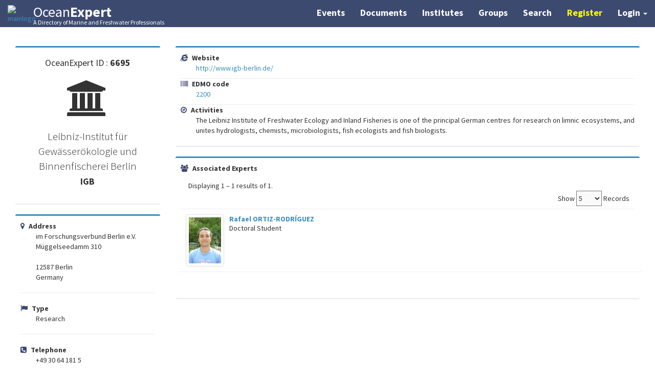

--- FILE ---
content_type: text/html; charset=UTF-8
request_url: https://www.oceanexpert.org/institution/6695
body_size: 6012
content:
<!doctype html>
<html lang="en">
    <head>
        <meta charset="UTF-8">
        <meta http-equiv="X-UA-Compatible" content="IE=edge">
        <meta content="width=device-width, initial-scale=1, maximum-scale=1, user-scalable=no" name="viewport">
        <meta name="viewport" content="width=device-width, initial-scale=1, maximum-scale=1">
        <title>OceanExpert - A Directory of Marine and Freshwater Professionals</title>
            <link rel="stylesheet" type="text/css" href="/css/bootstrap.min.css">
    <link rel="stylesheet" type="text/css" href="/css/font-awesome.min.css">
    <link rel="stylesheet" type="text/css" href="/css/navbar-login.css">
    <link rel="stylesheet" type="text/css" href="/css/social-buttons.css">
    <link rel="stylesheet" type="text/css" href="/css/style.css">
    <link rel="stylesheet" type="text/css" href="/css/advancedSearch.css">
    <link rel="stylesheet" type="text/css" href="/css/search.css">
    <link rel="stylesheet" type="text/css" href="/css/google-fonts.css">
    <link rel="stylesheet" type="text/css" href="/css/AdminLTE.min.css">
    <link rel="stylesheet" type="text/css" href="/css/tipped.css">
    <link rel="stylesheet" type="text/css" href="/css/institution.css">
        <link rel="stylesheet" type="text/css" href="/css/font-awesome.min.css">
        <link rel="stylesheet" type="text/css" href="/css/fontawesome-free-6.7.2-web/css/fontawesome.css">
        <link rel="stylesheet" type="text/css" href="/css/fontawesome-free-6.7.2-web/css/brands.css">
        <link rel="stylesheet" type="text/css" href="/css/font-awesome.min.css">
        <link rel="stylesheet" type="text/css" href="/css/ionicons.min.css">
        <link rel="stylesheet" type="text/css" href="/css/AdminLTE.min.css">
        <link rel="stylesheet" type="text/css" href="/css/style.css">
        <link rel="stylesheet" type="text/css" href="/css/square/blue.css">
        <link rel="stylesheet" type="text/css" href="/css/jquery-confirm.min.css">
        <script src="https://www.recaptcha.net/recaptcha/api.js" async defer></script>
    </head>
    <body>
        <span
                style="display:none" id="meli">
            <a
                    title="meli"
                    href="/meli/meli.php"
                    class="btn btn-default btn-sm">
                <i class="fa fa-rocket"></i>
                Meli
            </a>
        </span>
            <!-- tmp message because we are working on OE -->
<nav class="navbar navbar-inverse navbar-fixed-top">
    <div class="container-fluid">
        <a
                href="/"
                title="">
            <img
                    src="/images/logoimageindex.jpg"
                    alt="mainlogo"
                    class="mainlogo"/>
        </a>
        <div class="navbar-header page-scroll">
            <button
                    type="button"
                    class="navbar-toggle"
                    data-toggle="collapse"
                    data-target=".navbar-ex1-collapse">
                <span class="sr-only">Toggle navigation</span>
                <span class="icon-bar"></span>
                <span class="icon-bar"></span>
                <span class="icon-bar"></span>
            </button>
            <span class="section-header">
                <a href="/" title=""><span>Ocean<strong>Expert</strong></span>
                    <div class="sub-head">A Directory of Marine and Freshwater Professionals</div>
                </a>
            </span>
        </div>

        <!-- Collect the nav links, forms, and other content for toggling -->
        <div class="collapse navbar-collapse navbar-ex1-collapse">
            <ul class="nav navbar-nav">
                <!-- Hidden li included to remove active class from about link when scrolled up past about section -->
                <li class="hidden">
                    <a class="page-scroll" href="#page-top"></a>
                </li>
            </ul>
            <ul class="nav navbar-nav navbar-right">
                                <li class="">
                    <a class="highlight calendar" href="/events/calendar">Events</a>
                </li>
                <li class="">
                    <a class="highlight documents" href="/documents">Documents</a>
                </li>
                <li class="">
                    <a class="highlight institutes" href="/institutes">Institutes</a>
                </li>
                <li class="">
                    <a class="highlight groups" href="/groups">Groups</a>
                </li>
                <li class="">
                    <a class="highlight search" href="/advancedSearch">Search</a>
                </li>

                                    <li><a
                                href="/register/"
                                title="Register"
                                class="highlight register-btn">
                            Register
                        </a>
                    </li>
                    <li class="dropdown">
                        <a
                                href="#"
                                class="dropdown-toggle highlight"
                                data-toggle="dropdown">
                            <b>Login</b> <span class="caret"></span>
                        </a>
                        <ul id="login-dp" class="dropdown-menu">
                            <li>
                                <div class="row">
                                    <div class="col-md-12">
                                        <label>Expert Login</label>
                                        <form
                                                class="form"
                                                method="post"
                                                action="/login_check"
                                                accept-charset="UTF-8"
                                                id="login-nav">
                                                                                        <input
                                                    type="hidden"
                                                    name="_csrf_token"
                                                    value="PpDZIO8sAr_RQDjrumNvQLmRktcr5UOZFkDKnxLWWUc" />
                                            <div class="form-group">
                                                <label
                                                        class="sr-only"
                                                        for="username">Username
                                                </label>
                                                <div class="input-group">
                                                    <span
                                                            class="input-group-addon">
                                                        <i class="glyphicon glyphicon-user"></i>
                                                    </span>
                                                    <input
                                                            type="text"
                                                            class="form-control"
                                                            placeholder="Username / Email"
                                                            aria-describedby="basic-addon1"
                                                            id="username"
                                                            name="_username"
                                                            value=""
                                                            required="required" />
                                                </div>
                                            </div>
                                            <div class="form-group">
                                                <label
                                                        class="sr-only"
                                                        for="password">Password
                                                </label>
                                                <div class="input-group">
                                                    <span class="input-group-addon">
                                                        <i class="glyphicon glyphicon-lock"></i>
                                                    </span>
                                                    <input
                                                            type="password"
                                                            class="form-control"
                                                            placeholder="Password"
                                                            aria-describedby=""
                                                            id="password"
                                                            name="_password"
                                                            required="required">
                                                </div>
                                                <div class="help-block text-right">
                                                    <a
                                                        href="/reset/request">
                                                        Forgot Password?
                                                    </a>
                                                </div>
                                            </div>
                                            <div class="form-group">
                                                <button
                                                        type="submit"
                                                        class="btn btn-primary btn-block"
                                                        id="submit"
                                                        name="_submit">Log in
                                                </button>
                                            </div>

                                            <div class="checkbox icheck">
                                                <label>
                                                    <input
                                                            type="checkbox"
                                                            id="remember_me"
                                                            name="_remember_me"
                                                            value="on"/>
                                                    Remember me
                                                </label>
                                            </div>
                                        </form>
                                    </div>
                                    <div class="bottom text-center">
                                        New Here?
                                        <a
                                                href="/register/">
                                            <b> Register</b>
                                        </a>
                                    </div>
                                </div>
                            </li>
                        </ul>
                    </li>
                            </ul>
        </div>
        <!-- /.navbar-collapse -->
    </div>

    <!-- /.container -->
</nav>
<script type="text/javascript">
    //give the username input the focus once the dropdown menu is shown
    //#406
    /* seems not to work
    arno 27/11/24

    $('.dropdown').on('shown.bs.dropdown', function () {
       $("#username").focus();
    });
    */
</script>

    <!-- JSON-LD will be used for SEO and OIH -->
    <script type="application/ld+json">
        {"@context":{"@vocab":"https://schema.org/"},"@id":"https://oceanexpert.org/institute/6695","@type":"Organization","name":"Leibniz-Institut für Gewässerökologie und Binnenfischerei Berlin","url":"http://www.igb-berlin.de/","telephone":"+49 30 64 181 5","member":[{"member":{"@type":"Person","@id":"https://oceanexpert.org/expert/20930","url":"https://oceanexpert.org/expert/20930","name":"Rafael  Ortiz-Rodríguez"}}],"location":{"@type":"Place","address":"im Forschungsverbund Berlin e.V.\r\nMüggelseedamm 310\r\n , 12587 Berlin, Germany"},"address":{"@type":"PostalAddress","addressLocality":"Berlin, Germany","postalCode":12587,"streetAddress":"im Forschungsverbund Berlin e.V.\r\nMüggelseedamm 310\r\n "}}
    </script>
    <div class="container-fluid">
        <!-- Content Wrapper. Contains page content -->
        <div class="">
            <!-- Content Header (Page header) -->
            <section class="content-header">
            </section>
            <section class="content">
                <div class="row">
                    <div class="col-md-3">

                        <!-- Profile Image -->
                        <div class="box box-primary">
                            <div class="box-body box-profile">
                                                                    <h4 class="text-center">OceanExpert ID : <strong>6695</strong></h4>
                                                                <div class="inst-logo">
                                                                            <i class="fa fa-university fa-5x" aria-hidden="true"></i>
                                                                    </div>
                                <p class="lead text-center">Leibniz-Institut für Gewässerökologie und Binnenfischerei Berlin<br/>
                                    <small><strong>
                                                                                            IGB
                                                                                    </strong></small>
                                </p>

                                                                                            </div>
                            <!-- /.box-body -->
                        </div>
                        <!-- /.box -->
                        <div class="box box-primary">
                            <div class="box-body">
                                <strong><i class="fa icon-profile fa-map-marker margin-r-5" aria-hidden="true"></i>
                                    Address</strong>

                                <div class="data">
                                    <p translate="no">
<span class="address-line1">im Forschungsverbund Berlin e.V.<br>
Müggelseedamm 310<br>
</span><br>
<span class="postal-code">12587</span> <span class="locality">Berlin</span><br>
<span class="country">Germany</span>
</p>
                                </div>
                                
                                    <hr class="details">
                                    <strong><i class="fa icon-profile fa-flag margin-r-5" aria-hidden="true"></i>
                                        Type</strong>
                                    <p class="data tex-center">Research</p>
                                

                                
                                
                                    <hr class="details">
                                    <strong><i class="fa icon-profile fa-phone-square margin-r-5"></i>
                                        Telephone</strong>
                                    <p class="data tex-center">+49 30 64 181 5</p>
                                
                                                                    <hr class="details">
                                    <strong><i class="fa icon-profile fa-fax margin-r-5"></i> Fax</strong>

                                    <p class="data tex-center">+49 30 64 181 600</p>

                                                            </div>
                        </div>
                        
                    </div>
                    <!-- /.col -->
                    <div class="col-md-9">
                                                    <!-- About Me Box -->
                            <div class="box box-primary">

                                <!-- /.box-header -->
                                <div class="box-body">


                                                                            <strong><i class="fa icon-profile fa-internet-explorer margin-r-5"
                                                   aria-hidden="true"></i> Website</strong>

                                        <p class="data tex-center"><a href="http://www.igb-berlin.de/" target="_blank">http://www.igb-berlin.de/</a></p>

                                    
                                                                            <hr>
                                        <strong><i class="fa icon-profile fa-barcode margin-r-5" aria-hidden="true"></i>
                                            EDMO code
                                        </strong>

                                        <!-- p class="data tex-center"><a href="http://seadatanet.maris2.nl/v_edmo/print.asp?n_code=2200" target="_blank">2200</a></p -->
                                        <p class="data tex-center">
                                            <a
                                                    href="https://edmo.seadatanet.org/report/2200"
                                                    target="_blank">
                                                2200
                                            </a>
                                        </p>

                                    

                                    
                                                                            <hr>
                                        <strong><i class="fa icon-profile fa-compass margin-r-5" aria-hidden="true"></i>
                                            Activities</strong>

                                        <p class="data tex-center">The Leibniz Institute of Freshwater Ecology and Inland Fisheries is one of the principal German centres for research on limnic ecosystems, and unites hydrologists, chemists, microbiologists, fish ecologists and fish biologists.</p>

                                                                    </div>
                                <!-- /.box-body -->
                            </div>
                                                <!-- /.box -->
                        
                            <div class="box box-primary">

                                <!-- /.box-header -->
                                <div class="box-body">
                                    <div>
                                        <strong><i class="fa icon-profile fa-users margin-r-5" aria-hidden="true"></i>
                                            Associated Experts</strong>
                                    </div>
                                    <span class="col-md-3 search-display">
                                    Displaying 1
                                        – 1
                                        results of 1.
                                    </span>
                                    <div class="row">
                                        <div class="col-md-12 tblhdrs">
                                            <div class=" selectContainer">
                                                Show <select
                                                        name="mlimit"
                                                        id="mlimit"
                                                        data-id="mlimit"
                                                        class="maxresults">
                                                                                                                                                                        <option id="5" selected>5</option>
                                                                                                                                                                                                                                <option id="10">10</option>
                                                                                                                                                                                                                                <option id="9999">All</option>
                                                                                                                                                            </select> Records
                                            </div>
                                            <span class=" pagination-sm">
                                            

                                        </span>
                                        </div>
                                    </div>
                                    <div class="row list-group">
                                        <div class="col-md-12">
                                                                                            <div class="item  col-xs-4 col-lg-4 list-group-item">
                                                    <div class="thumbnail-institution">
                                                        <a
                                                                href="/expert/20930"
                                                                class="profile-url">
                                                            <img
                                                                    class="group list-group-image lazy img-thumbnail img-responsive"
                                                                    data-original="/uploads/profile/profile_20930.png"
                                                                    src="/images/default.png"
                                                                    alt="User profile picture"
                                                                    onError="this.src='/images/default.png';" />
                                                            </a>
                                                        <div class="caption">
                                                            <p class="group inner list-group-item-text">
                                                                <strong>
                                                                    <a
                                                                            href="/expert/20930"
                                                                            class="profile-url">
                                                                        Rafael ORTIZ-RODRÍGUEZ
                                                                    </a>
                                                                </strong>
                                                                                                                                                                                                                                                                <br/>
                                                                                                                                    Doctoral Student
                                                                                                                            </p>
                                                        </div>
                                                    </div>
                                                </div>
                                                                                    </div>
                                        <hr class="caption blue"/>
                                        <div class="col-md-12 pagination-sm pull-right">
                                            

                                        </div>
                                    </div>
                                </div>
                            </div>
                                                <!-- child institutes -->
                                                <!-- experts from child institutes -->
                                            </div>
                    <!-- /.col -->
                </div>
            </section>
        </div>
        <em id='edited-by'
            class="pull-right italics">
                                        Last Updated: 2013-07-03
                                        by OceanExpert Manager
                    </em>
    </div>
    <script src="/js/jquery.min.js" type="text/javascript"></script>
<script src="/js/bootstrap.min.js" type="text/javascript"></script>
<script src="/js/icheck.min.js" type="text/javascript"></script>
<script src="/js/validator.min.js" type="text/javascript"></script>
<script src="/js/select2.full.min.js" type="text/javascript"></script>
<script src="/js/jquery.inputmask.js" type="text/javascript"></script>
<script src="/js/bootstrap-typeahead.min.js" type="text/javascript"></script>
<script src="/js/jquery-ui.js" type="text/javascript"></script>
<script src="/js/jquery.lazyload.min.js" type="text/javascript"></script>
<script src="/js/jquery.noty.packaged.min.js" type="text/javascript"></script>
<script src="/js/jquery-confirm.min.js"></script>
<script type="text/javascript">
     $(function() {
         $('#remember_me').iCheck({
             checkboxClass: 'icheckbox_square-blue',
             radioClass: 'iradio_square-blue',
             increaseArea: '20%'
         });
          $("img.lazy").lazyload({effect: "fadeIn"});
          $(".select2").select2();
          $('select').on('change', function (evt) {
              $(".select2-selection__rendered").attr("title","");
          });
          $(".select2-selection__rendered").attr("title","");
         
         function notify(type, text) {
             var n = noty({
                 text: text,
                 layout: 'top',
                 theme: 'relax', // or 'relax'
                 type: type
             });
         }
         if (!navigator.cookieEnabled){
             notify('error', '<i class="fa fa-exclamation-triangle fa-fw"></i> OceanExpert uses cookies to provide you with all the cool functionality.' +
                 ' We see that your browser has cookies disabled. Make sure your cookies are enabled or you will not be able to use OceanExpert optimally.' +
                 ' <span class="cookie-ok">I understand</span>');
         }
      });

     
    (function(i,s,o,g,r,a,m){i['GoogleAnalyticsObject']=r;i[r]=i[r]||function(){
                (i[r].q=i[r].q||[]).push(arguments)},i[r].l=1*new Date();a=s.createElement(o),
            m=s.getElementsByTagName(o)[0];a.async=1;a.src=g;m.parentNode.insertBefore(a,m)
    })(window,document,'script','https://www.google-analytics.com/analytics.js','ga');

    ga('create', 'UA-20494768-5', 'auto');
    ga('send', 'pageview');

</script>
<footer class="footer">
    <div class="container">
        <div class="row">
            <div class="col-lg-10 col-lg-offset-1 text-center top-buffer">
                <h4><strong>UNESCO/IOC Project Office for IODE</strong>
                </h4>
                <p>InnovOcean Campus - Jacobsenstraat 1<br>8400 Oostende, Belgium</p>
                <ul class="list-inline social-icons">
                    <li>
                        <a
                                href="mailto:info@oceanexpert.org"
                                target="_blank">
                            <i class="fa fa-envelope-o fa-fw fa-2x"></i>
                        </a>
                    </li>
                    <li>
                        <a
                                href="https://www.facebook.com/IODE.Oostende/"
                                target="_blank">
                            <i
                                    class="fa fa-facebook-official fa-fw fa-2x"></i>
                        </a>
                    </li>
                </ul>
                <p class="center-block">
                    <a rel="license" href="https://creativecommons.org/licenses/by-nc-sa/4.0/" target="_blank">
                        <img alt="Creative Commons License" style="border-width:0" src="https://i.creativecommons.org/l/by-nc-sa/4.0/80x15.png" />
                    </a>
                    | <a href="/statistics" class="bold">Statistics</a>
                    | <a href="/disclaimer" class="bold">Disclaimer</a>
                </p>
                <hr class="small compact darkgrey">
                <p class="text-muted copyright">Copyright &copy; 2026, UNESCO/IOC Project Office for IODE, Ostend, Belgium  </p>
            </div>
        </div>
    </div>
</footer>

    <script
            src="/js/jquery.noty.packaged.min.js"
            type="text/javascript">
    </script>
    <script
            src="/js/tipped.js"
            type="text/javascript">
    </script>
    <script type="text/javascript">
        $(function () {
            Tipped.create('.tipso', {maxWidth: 250});
            function notify(type, text) {
                var n = noty({
                    text: text,
                    layout: 'top',
                    theme: 'relax', // or 'relax'
                    type: type,
                    timeout: 5000,
                });
            }
            
            
                //on select change, you navigate to indexAction and send the parameter maxItemPerPage
                $('.maxresults').change(function(){
                    $this = $(this);
                    var key = $this.data("id");
                    //var url = '/institution/6695';
                    var item = $this.find(":selected").text();

                    window.location.href = updateURL(key,item);
                    // window.location.href = updateQueryStringParameter(url,key,item);
                })
        });

        function updateURL(key,val){
            var url = window.location.href;
            var reExp = new RegExp("[\?|\&]"+key + "=[0-9a-zA-Z\_\+\-\|\.\,\;]*");

            if(reExp.test(url)) {
                // update
                reExp = new RegExp("[\?&]" + key + "=([^&#]*)");
                var delimiter = reExp.exec(url)[0].charAt(0);
                url = url.replace(reExp, delimiter + key + "=" + val);
            } else {
                // add
                var newParam = key + "=" + val;
                if(url.indexOf('?') === -1){url += '?';}

                if(url.indexOf('#') > -1){
                    var urlparts = url.split('#');
                    url = urlparts[0] +  "&" + newParam +  (urlparts[1] ?  "#" +urlparts[1] : '');
                } else {
                    url += "&" + newParam;
                }
            }
            url = url.replace('?&', '?');
            return url;
        }
    </script>
                    </body>
</html>


--- FILE ---
content_type: text/css
request_url: https://www.oceanexpert.org/css/style.css
body_size: 8540
content:
/*!
 * Start Bootstrap - Stylish Portfolio Bootstrap Theme (http://startbootstrap.com)
 * Code licensed under the Apache License v2.0.
 * For details, see http://
 ww.apache.org/licenses/LICENSE-2.0.
 */

/* Global Styles */

html,
body {
    width: 100%;
    height: 100%;
}

body {
    font-family: "Source Sans Pro", "Helvetica Neue", Helvetica, Arial, sans-serif;
}

.mainlogo {
    width: 40px;
    float: left;
    margin-top: 10px;
    margin-right: 10px;
}

.text-vertical-center {
    display: table-cell;
    text-align: center;
    vertical-align: middle;
}

.navbar {
    background-color: #3D4A70;
    border-color: #3D4A70;
    color: #FFF;
}

.navbar-header {
    margin-top: 3px;
}

.searchbtn, .searchbtn:hover {
    background-color: #3D4A70;
    border-color: #3D4A70;
    color: #FFF;
}

.section-header {
    font-size: 28px;
    color: #FFFFFF;
}

.section-header > a {
    color: #FFF;
    text-decoration: none;
}

.sub-head {
    font-size: 12px;
    margin-top: -8px;
}

.text-vertical-center h1 {
    margin: 0;
    padding: 0;
    font-size: 4.5em;
    font-weight: 700;
}

#googlemap {
    height: 100%;
    width: 100%;
    position: absolute;
    left: 0;
    z-index: 0; /* Set z-index to 0 as it will be on a layer below the contact form */
}

/* Custom Button Styles */

.btn-dark {
    border-radius: 0;
    color: #fff;
    background-color: rgba(0, 0, 0, 0.4);
}

.btn-dark:hover,
.btn-dark:focus,
.btn-dark:active {
    color: #fff;
    background-color: rgba(0, 0, 0, 0.7);
}

.btn-light {
    border-radius: 0;
    color: #333;
    background-color: rgb(255, 255, 255);
}

.btn-light:hover,
.btn-light:focus,
.btn-light:active {
    color: #333;
    background-color: rgba(255, 255, 255, 0.8);
}

/* Custom Horizontal Rule */

hr.small {
    /*max-width: 100px;*/
}

/* Side Menu */

#sidebar-wrapper {
    z-index: 1000;
    position: fixed;
    right: 0;
    width: 250px;
    height: 100%;
    margin-right: -250px;
    overflow-y: auto;
    background: #222;
    -webkit-transition: all 0.4s ease 0s;
    -moz-transition: all 0.4s ease 0s;
    -ms-transition: all 0.4s ease 0s;
    -o-transition: all 0.4s ease 0s;
    transition: all 0.4s ease 0s;
}

.sidebar-nav {
    position: absolute;
    top: 0;
    width: 250px;
    margin: 0;
    padding: 0;
    list-style: none;
}

.sidebar-nav li {
    text-indent: 20px;
    line-height: 40px;
}

.sidebar-nav li a {
    display: block;
    text-decoration: none;
    color: #999;
}

.sidebar-nav li a:hover {
    text-decoration: none;
    color: #fff;
    background: rgba(255, 255, 255, 0.2);
}

.sidebar-nav li a:active,
.sidebar-nav li a:focus {
    text-decoration: none;
}

.sidebar-nav > .sidebar-brand {
    height: 55px;
    font-size: 18px;
    line-height: 55px;
}

.sidebar-nav > .sidebar-brand a {
    color: #999;
}

.sidebar-nav > .sidebar-brand a:hover {
    color: #fff;
    background: none;
}

#menu-toggle {
    z-index: 1;
    position: fixed;
    top: 0;
    right: 0;
}

#sidebar-wrapper.active {
    right: 250px;
    width: 250px;
    -webkit-transition: all 0.4s ease 0s;
    -moz-transition: all 0.4s ease 0s;
    -ms-transition: all 0.4s ease 0s;
    -o-transition: all 0.4s ease 0s;
    transition: all 0.4s ease 0s;
}

.toggle {
    margin: 5px 5px 0 0;
}

/* Header */
.selectable {
    pointer-events: all;
}

.header {
    pointer-events: none;
    position: relative;
    z-index: 1;
    display: table;
    width: 100%;
    height: 100%;
    -webkit-background-size: cover;
    -moz-background-size: cover;
    background-size: cover;
    -o-background-size: cover;
}

/* About */

.about {
    padding: 50px 0;
}

/* Services */

.services {
    padding: 50px 0;
}

.service-item {
    margin-bottom: 30px;
}

/* Callout */

.callout {
    display: table;
    width: 100%;
    height: 400px;
    color: #fff;
    background: url(../images/callout.jpg) no-repeat center center scroll;
    -webkit-background-size: cover;
    -moz-background-size: cover;
    background-size: cover;
    -o-background-size: cover;
}

/* Portfolio */

.portfolio {
    padding: 50px 0;
}

.portfolio-item {
    margin-bottom: 30px;
}

.img-portfolio {
    margin: 0 auto;
}

.img-portfolio:hover {
    opacity: 0.8;
}

/* Call to Action */

.call-to-action {
    padding: 50px 0;
}

.call-to-action .btn {
    margin: 10px;
}

/* Map */

.map {
    height: 500px;
}

@media (max-width: 768px) {
    .map {
        height: 75%;
    }
}

/* Footer */

footer {
    padding: 10px 0;
}

.margin-top {
    margin-top: 15px;
}

.searchbox {
    padding: 25px 0;
    width: 40%;
    margin: 0 auto;
}

.icon-size {
    font-size: 87px;
}

.navbar-login {
    width: 305px;
    padding: 10px;
    padding-bottom: 0px;
    color: #3D4A70;
}

.navbar-login-session {
    padding: 10px;
    padding-bottom: 0px;
    padding-top: 0px;
}

.icon-size {
    font-size: 87px;
}

.dropdown-menu > li > a {
    white-space: normal;
}



.highlight {
    font-size: 18px !important;
    color: #fff !important;
}

.register-btn {
    font-weight: bold;
    color: #ffff00 !important;
}

@media (max-width: 990px) and (min-width: 768px) {
    .navbar > .container {
        width: 100%;
    }
}

.spacing {
    padding-top: 7px;
    padding-bottom: 7px;
}

.middlePage {
    width: 680px;
    top: 0;
    bottom: 0;
    left: 0;
    right: 0;
    margin: 7% auto;
}

.social-login {
    margin: 30px auto;
}

.spacing {
    margin-bottom: 25px;
}

.btn-file {
    position: relative;
    overflow: hidden;
}

.btn-file input[type=file] {
    position: absolute;
    top: 0;
    right: 0;
    min-width: 100%;
    min-height: 100%;
    font-size: 100px;
    text-align: right;
    filter: alpha(opacity=0);
    opacity: 0;
    outline: none;
    background: white;
    cursor: inherit;
    display: block;
}

.modal-backdrop {
    display: none !important;
}

.modal-dialog {
    top: 25%;
    bottom: 25%;
    left: 25%;
    right: 25%;
    position: absolute;
}

.highlight {
    color: #00f;
    font-weight: bold;
}

#tab1, #tab2, #tab3 {
    pointer-events: none;
}

.green {
    color: green;
}

.yellow {
    color: yellow;
}

.info {
    margin: 10px 0;
}

.fa-space-left {
    margin-left: 5px
}

.fa-space-right {
    margin-right: 5px
}

.bold {
    font-weight: bold;
}

.italics {
    font-style: italic;
}

.content-wrapper {
    margin-left: 0px !important;
}

.nopadding {
    padding: 0 !important;
    margin: 0 !important;
}

hr.nopadding {
    border-top: 1px solid #40a8ea;
}

.navactive {
    background-color: #080808 !important;
    color: #FFF !important;
    height: 52px;
}

.navactive-register {
    background-color: #080808 !important;
    color: #ffff00 !important;
    height: 52px;
}

.compact {
    margin: 0 !important;
}

.darkgrey {
    border-top: 1px solid #ddd;
}

label.keywords {
    margin-left: 55px;
}

.loadMore, .showLess {
    float: right;
    text-decoration: underline;
    cursor: pointer;
}

.options {
    float: right;
    margin-top: 15px;
    text-decoration: underline;
}

.top-buffer {
    margin-top: 20px;
}

.top-buffer50 {
    margin-top: 50px;
}

.strong {
    font-weight: bold;
}

.boxed {
    height: 300px;
    overflow-y: auto;
}

.red {
    color: red;
}

#login-dp {
    background-color: #f5f4f4;
}

.filter-label {
    cursor: pointer;
}


.top-buffer10 {
    margin-top: 10px;
}
.top-buffer20 {
    margin-top: 20px;
}
.top-buffer30 {
    margin-top: 30px;
}

.top-buffer100 {
    margin-top: 100px;
}

.top-buffer70 {
    margin-top: 70px;
}

#searchBtn {
    z-index: initial;
}

#searchString {
    z-index: initial;
}

.list-group-image {
    width: 75px;
}

.content {
    min-height: 60vh;
}

.countries li {
    display: none;
}

.text12 {
     font-size: 12px;
 }
.text18 {
    font-size: 18px;
}
.admin-content-wrapper{
    margin-left: 230px !important;
}
.panel-heading>a{color: inherit;}
.content{text-align: justify;text-justify: inter-word;}
.errorConfirmCode{text-align: left;}
.footer{
    background-color: #f5f5f5;
}

@media print {
    a[href]:after {
        content: none !important;
    }
}
.text-inactive{
    color: #ffa100;
}
.infoShown{
    border: 1px solid rgb(189, 185, 68);
    background-color: rgb(249, 248, 224);
    padding: 10px;
    display: none;
}
.cookie-ok{
    margin-left: 10px;
    border: 1px solid white;
    border-radius: 5px;
    padding: 4px;
}
.noty_text{
    line-height: 24px;
}
.checkbox label{
    padding-left: 0px;
}
.borderless td, .borderless th {
    border: none !important;
}
.table-statistics{
    font-size: 15px;
}


--- FILE ---
content_type: text/css
request_url: https://www.oceanexpert.org/css/advancedSearch.css
body_size: 3693
content:
.list-group-image {
    padding: 5px;
}

.caption {
    padding: 10px 40px 10px 85px !important;
}

hr {
    margin: 5px 0 0 0;
}

.top-padding20 {
    padding-top: 20px;
}

.top-padding10 {
    padding-top: 10px;
}

.heading {
    border-bottom: 1px solid #40a8ea;
    padding-bottom: 5px;
}

.spacer {
    margin-top: 10px;
}

.incremeter {
    display: none;
}

.formContent {
    padding: 1px 0;
}

input[type="radio"].toggle {
    position: absolute;
    left: -99em;
}

input[type="radio"].toggle + label {
    display: inline-block;
    text-align: center;
    padding: 3px 0px;
    width: 50px;
}

/*input[type="radio"].toggle:checked + label,*/

input[type="radio"].toggle.checked + label {
    background-color: #404040;
    color: #F7F7F7;
}

.content-wrapper {
    min-height: inherit;
}

.operation {
    margin-bottom: 10px;
}

.vline {
    border-right: 1px solid #40a8ea;
    padding-bottom: 5px;
    margin-top: 10px;
}

.vline-left {
    border-left: 1px solid #40a8ea;
    padding-bottom: 5px;
    margin-top: 10px;
    min-height: 50vh;
}

.hide-content {
    float: right;
    margin-top: 8px;
    text-decoration: underline;
    cursor: pointer;
}

.searchCat {
    padding: 2px 20px;
}

.searchCat > li {
    list-style: none;
}

.pagination {
    margin: inherit;
}

.checkbox label:after,
.radio label:after {
    content: '';
    display: table;
    clear: both;
}

.checkbox .cr,
.radio .cr {
    position: relative;
    display: inline-block;
    border: 1px solid #a9a9a9;
    border-radius: .25em;
    width: 1.3em;
    height: 1.3em;
    float: left;
    margin-right: .5em;
    background-color: #FFF;
}

.radio .cr {
    border-radius: 50%;
}

.checkbox .cr .cr-icon,
.radio .cr .cr-icon {
    position: absolute;
    font-size: .8em;
    line-height: 0;
    top: 50%;
    left: 20%;
}

.radio .cr .cr-icon {
    margin-left: 0.04em;
}

.checkbox label input[type="checkbox"],
.radio label input[type="radio"] {
    display: none;
}

.checkbox label input[type="checkbox"] + .cr > .cr-icon,
.radio label input[type="radio"] + .cr > .cr-icon {
    transform: scale(3) rotateZ(-20deg);
    opacity: 0;
    transition: all .3s ease-in;
}

.checkbox label input[type="checkbox"]:checked + .cr > .cr-icon,
.radio label input[type="radio"]:checked + .cr > .cr-icon {
    transform: scale(1) rotateZ(0deg);
    opacity: 1;
}

.checkbox label input[type="checkbox"]:disabled + .cr,
.radio label input[type="radio"]:disabled + .cr {
    opacity: .5;
}

.search-display {
    margin-top: 14px;
}

.thumbnail {
    margin-bottom: 20px;
    padding: 0px;
    -webkit-border-radius: 0px;
    -moz-border-radius: 0px;
    border-radius: 0px;
    border: none;
    border-top: 1px solid #40a8ea;
}

.list-group-image {
    margin: 5px;
}

.thumbnail-institution {
    border: none;
    border-top: 1px solid #eee;
}

.item.list-group-item {
    float: none;
    width: 100%;
    background-color: #fff;
    margin-bottom: 10px;
}

.item.list-group-item .list-group-image {
    margin-right: 10px;
}

.item.list-group-item .thumbnail {
    margin-bottom: 0px;
}

.item.list-group-item .caption {
    padding: 9px 9px 0px 9px;
}

.item.list-group-item:before,
.item.list-group-item:after {
    display: table;
    content: " ";
}

.item.list-group-item img {
    float: left;
}

.item.list-group-item:after {
    clear: both;
}

.list-group-item-text {
    margin: 0 0 11px;
}

.list-group-item {
    padding: 0;
    border: none;
}

.item.list-group-item {
    margin: 0;
}

.list-group {
    margin-top: 5px
}

.text-warning, a.text-warning:hover, a.text-warning:active {
    color: #ffa100;
}

.text-danger, a.text-danger:hover, a.text-danger:active {
    color: #ff0000;
}


--- FILE ---
content_type: text/css
request_url: https://www.oceanexpert.org/css/institution.css
body_size: 423
content:
.edit {
    float: right;
}

.inst-logo {
    margin: 25px;
    text-align: center;
}

hr.details {
    margin: 20px 0;
}

.tipso {
    cursor: pointer;
}
.tblhdrs{

    text-align: right;
}
.selectContainer{
    display: inline-block;
    margin: 0 10px;
    vertical-align: top;
}
.maxresults{
    width: 50px;
    height:30px;
    background-color: #fafafa;
}
.inst-image{
    max-height: 150px;
    max-width: 200px;
}
